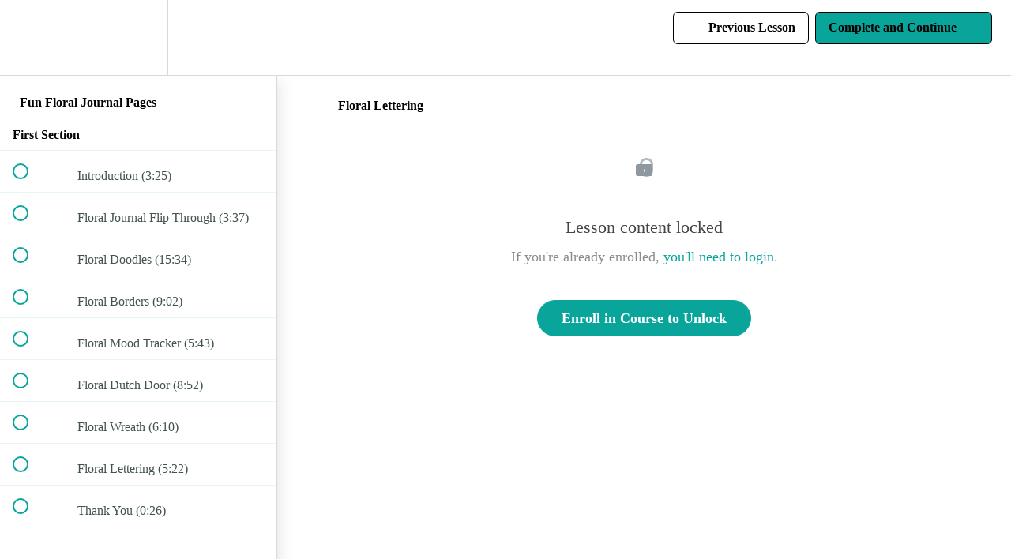

--- FILE ---
content_type: application/javascript; charset=UTF-8
request_url: https://journal-with-purpose.teachable.com/cdn-cgi/challenge-platform/h/b/scripts/jsd/93954b626b88/main.js?
body_size: 4300
content:
window._cf_chl_opt={nMUP5:'b'};~function(W3,k,I,c,o,m,B,C){W3=h,function(R,s,WB,W2,S,x){for(WB={R:486,s:501,S:496,x:514,F:548,N:562,f:525,n:564,z:493},W2=h,S=R();!![];)try{if(x=parseInt(W2(WB.R))/1+parseInt(W2(WB.s))/2*(-parseInt(W2(WB.S))/3)+-parseInt(W2(WB.x))/4*(parseInt(W2(WB.F))/5)+parseInt(W2(WB.N))/6+parseInt(W2(WB.f))/7+-parseInt(W2(WB.n))/8+parseInt(W2(WB.z))/9,x===s)break;else S.push(S.shift())}catch(F){S.push(S.shift())}}(W,171529),k=this||self,I=k[W3(571)],c={},c[W3(480)]='o',c[W3(494)]='s',c[W3(554)]='u',c[W3(537)]='z',c[W3(558)]='n',c[W3(550)]='I',c[W3(589)]='b',o=c,k[W3(543)]=function(R,s,S,x,Wa,WK,Wy,Wu,N,z,j,y,K,X){if(Wa={R:507,s:505,S:591,x:505,F:483,N:552,f:491,n:483,z:552,j:491,y:592,K:522,a:477,X:490,J:535},WK={R:516,s:477,S:476},Wy={R:567,s:578,S:502,x:573},Wu=W3,s===null||void 0===s)return x;for(N=Z(s),R[Wu(Wa.R)][Wu(Wa.s)]&&(N=N[Wu(Wa.S)](R[Wu(Wa.R)][Wu(Wa.x)](s))),N=R[Wu(Wa.F)][Wu(Wa.N)]&&R[Wu(Wa.f)]?R[Wu(Wa.n)][Wu(Wa.z)](new R[(Wu(Wa.j))](N)):function(J,We,M){for(We=Wu,J[We(WK.R)](),M=0;M<J[We(WK.s)];J[M]===J[M+1]?J[We(WK.S)](M+1,1):M+=1);return J}(N),z='nAsAaAb'.split('A'),z=z[Wu(Wa.y)][Wu(Wa.K)](z),j=0;j<N[Wu(Wa.a)];y=N[j],K=A(R,s,y),z(K)?(X=K==='s'&&!R[Wu(Wa.X)](s[y]),Wu(Wa.J)===S+y?F(S+y,K):X||F(S+y,s[y])):F(S+y,K),j++);return x;function F(J,M,WS){WS=h,Object[WS(Wy.R)][WS(Wy.s)][WS(Wy.S)](x,M)||(x[M]=[]),x[M][WS(Wy.x)](J)}},m=W3(523)[W3(519)](';'),B=m[W3(592)][W3(522)](m),k[W3(499)]=function(R,s,WX,Wk,S,x,F,N){for(WX={R:546,s:477,S:477,x:587,F:573,N:510},Wk=W3,S=Object[Wk(WX.R)](s),x=0;x<S[Wk(WX.s)];x++)if(F=S[x],F==='f'&&(F='N'),R[F]){for(N=0;N<s[S[x]][Wk(WX.S)];-1===R[F][Wk(WX.x)](s[S[x]][N])&&(B(s[S[x]][N])||R[F][Wk(WX.F)]('o.'+s[S[x]][N])),N++);}else R[F]=s[S[x]][Wk(WX.N)](function(n){return'o.'+n})},C=function(Wv,Wl,WQ,WL,WM,WV,s,S,x){return Wv={R:538,s:531},Wl={R:512,s:512,S:573,x:512,F:512,N:489,f:544,n:573},WQ={R:477},WL={R:477,s:544,S:567,x:578,F:502,N:567,f:578,n:502,z:530,j:573,y:573,K:573,a:573,X:512,J:573,M:512,L:567,d:578,Q:502,l:573,v:530,U:573,b:530,i:573,T:512,E:573,W0:573,W1:489},WM={R:583,s:544},WV=W3,s=String[WV(Wv.R)],S={'h':function(F){return F==null?'':S.g(F,6,function(N,WO){return WO=h,WO(WM.R)[WO(WM.s)](N)})},'g':function(F,N,z,WP,j,y,K,X,J,M,L,Q,U,i,T,E,W0,W1){if(WP=WV,F==null)return'';for(y={},K={},X='',J=2,M=3,L=2,Q=[],U=0,i=0,T=0;T<F[WP(WL.R)];T+=1)if(E=F[WP(WL.s)](T),Object[WP(WL.S)][WP(WL.x)][WP(WL.F)](y,E)||(y[E]=M++,K[E]=!0),W0=X+E,Object[WP(WL.N)][WP(WL.f)][WP(WL.n)](y,W0))X=W0;else{if(Object[WP(WL.N)][WP(WL.f)][WP(WL.n)](K,X)){if(256>X[WP(WL.z)](0)){for(j=0;j<L;U<<=1,N-1==i?(i=0,Q[WP(WL.j)](z(U)),U=0):i++,j++);for(W1=X[WP(WL.z)](0),j=0;8>j;U=U<<1|W1&1,N-1==i?(i=0,Q[WP(WL.y)](z(U)),U=0):i++,W1>>=1,j++);}else{for(W1=1,j=0;j<L;U=U<<1|W1,N-1==i?(i=0,Q[WP(WL.K)](z(U)),U=0):i++,W1=0,j++);for(W1=X[WP(WL.z)](0),j=0;16>j;U=W1&1|U<<1.31,i==N-1?(i=0,Q[WP(WL.a)](z(U)),U=0):i++,W1>>=1,j++);}J--,J==0&&(J=Math[WP(WL.X)](2,L),L++),delete K[X]}else for(W1=y[X],j=0;j<L;U=U<<1|W1&1,N-1==i?(i=0,Q[WP(WL.J)](z(U)),U=0):i++,W1>>=1,j++);X=(J--,J==0&&(J=Math[WP(WL.M)](2,L),L++),y[W0]=M++,String(E))}if(''!==X){if(Object[WP(WL.L)][WP(WL.d)][WP(WL.Q)](K,X)){if(256>X[WP(WL.z)](0)){for(j=0;j<L;U<<=1,i==N-1?(i=0,Q[WP(WL.l)](z(U)),U=0):i++,j++);for(W1=X[WP(WL.v)](0),j=0;8>j;U=U<<1|1&W1,i==N-1?(i=0,Q[WP(WL.K)](z(U)),U=0):i++,W1>>=1,j++);}else{for(W1=1,j=0;j<L;U=U<<1|W1,N-1==i?(i=0,Q[WP(WL.U)](z(U)),U=0):i++,W1=0,j++);for(W1=X[WP(WL.b)](0),j=0;16>j;U=1&W1|U<<1,i==N-1?(i=0,Q[WP(WL.i)](z(U)),U=0):i++,W1>>=1,j++);}J--,J==0&&(J=Math[WP(WL.T)](2,L),L++),delete K[X]}else for(W1=y[X],j=0;j<L;U=U<<1.08|1&W1,i==N-1?(i=0,Q[WP(WL.E)](z(U)),U=0):i++,W1>>=1,j++);J--,J==0&&L++}for(W1=2,j=0;j<L;U=U<<1.12|1.75&W1,N-1==i?(i=0,Q[WP(WL.l)](z(U)),U=0):i++,W1>>=1,j++);for(;;)if(U<<=1,N-1==i){Q[WP(WL.W0)](z(U));break}else i++;return Q[WP(WL.W1)]('')},'j':function(F,Wd,WY){return Wd={R:530},WY=WV,null==F?'':F==''?null:S.i(F[WY(WQ.R)],32768,function(N,Wc){return Wc=WY,F[Wc(Wd.R)](N)})},'i':function(F,N,z,Wo,j,y,K,X,J,M,L,Q,U,i,T,E,W1,W0){for(Wo=WV,j=[],y=4,K=4,X=3,J=[],Q=z(0),U=N,i=1,M=0;3>M;j[M]=M,M+=1);for(T=0,E=Math[Wo(Wl.R)](2,2),L=1;E!=L;W0=Q&U,U>>=1,0==U&&(U=N,Q=z(i++)),T|=(0<W0?1:0)*L,L<<=1);switch(T){case 0:for(T=0,E=Math[Wo(Wl.R)](2,8),L=1;L!=E;W0=U&Q,U>>=1,U==0&&(U=N,Q=z(i++)),T|=L*(0<W0?1:0),L<<=1);W1=s(T);break;case 1:for(T=0,E=Math[Wo(Wl.s)](2,16),L=1;L!=E;W0=Q&U,U>>=1,U==0&&(U=N,Q=z(i++)),T|=(0<W0?1:0)*L,L<<=1);W1=s(T);break;case 2:return''}for(M=j[3]=W1,J[Wo(Wl.S)](W1);;){if(i>F)return'';for(T=0,E=Math[Wo(Wl.R)](2,X),L=1;L!=E;W0=U&Q,U>>=1,U==0&&(U=N,Q=z(i++)),T|=L*(0<W0?1:0),L<<=1);switch(W1=T){case 0:for(T=0,E=Math[Wo(Wl.x)](2,8),L=1;E!=L;W0=Q&U,U>>=1,U==0&&(U=N,Q=z(i++)),T|=L*(0<W0?1:0),L<<=1);j[K++]=s(T),W1=K-1,y--;break;case 1:for(T=0,E=Math[Wo(Wl.F)](2,16),L=1;E!=L;W0=U&Q,U>>=1,U==0&&(U=N,Q=z(i++)),T|=L*(0<W0?1:0),L<<=1);j[K++]=s(T),W1=K-1,y--;break;case 2:return J[Wo(Wl.N)]('')}if(y==0&&(y=Math[Wo(Wl.x)](2,X),X++),j[W1])W1=j[W1];else if(W1===K)W1=M+M[Wo(Wl.f)](0);else return null;J[Wo(Wl.n)](W1),j[K++]=M+W1[Wo(Wl.f)](0),y--,M=W1,y==0&&(y=Math[Wo(Wl.R)](2,X),X++)}}},x={},x[WV(Wv.s)]=S.h,x}(),G();function P(R,s,WF,Wx,Wg,WG,W6,S,x){WF={R:579,s:541,S:481,x:528,F:547,N:498,f:561,n:482,z:563,j:495,y:533,K:518,a:521,X:485,J:531,M:529},Wx={R:555},Wg={R:515,s:560,S:575,x:515},WG={R:495},W6=W3,S=k[W6(WF.R)],x=new k[(W6(WF.s))](),x[W6(WF.S)](W6(WF.x),W6(WF.F)+k[W6(WF.N)][W6(WF.f)]+W6(WF.n)+S.r),S[W6(WF.z)]&&(x[W6(WF.j)]=5e3,x[W6(WF.y)]=function(W7){W7=W6,s(W7(WG.R))}),x[W6(WF.K)]=function(W8){W8=W6,x[W8(Wg.R)]>=200&&x[W8(Wg.R)]<300?s(W8(Wg.s)):s(W8(Wg.S)+x[W8(Wg.x)])},x[W6(WF.a)]=function(W9){W9=W6,s(W9(Wx.R))},x[W6(WF.X)](C[W6(WF.J)](JSON[W6(WF.M)](R)))}function O(WC,W5,R,s,S,x){return WC={R:579,s:556,S:492},W5=W3,R=k[W5(WC.R)],s=3600,S=Math[W5(WC.s)](+atob(R.t)),x=Math[W5(WC.s)](Date[W5(WC.S)]()/1e3),x-S>s?![]:!![]}function Y(x,F,Wf,WW,N,f,n,z,j,y,K,a){if(Wf={R:569,s:557,S:579,x:547,F:498,N:561,f:549,n:497,z:541,j:481,y:528,K:495,a:533,X:508,J:498,M:500,L:582,d:526,Q:542,l:498,v:574,U:488,b:504,i:484,T:478,E:509,W0:540,W1:485,Wq:531},WW=W3,!V(.01))return![];f=(N={},N[WW(Wf.R)]=x,N[WW(Wf.s)]=F,N);try{n=k[WW(Wf.S)],z=WW(Wf.x)+k[WW(Wf.F)][WW(Wf.N)]+WW(Wf.f)+n.r+WW(Wf.n),j=new k[(WW(Wf.z))](),j[WW(Wf.j)](WW(Wf.y),z),j[WW(Wf.K)]=2500,j[WW(Wf.a)]=function(){},y={},y[WW(Wf.X)]=k[WW(Wf.J)][WW(Wf.M)],y[WW(Wf.L)]=k[WW(Wf.F)][WW(Wf.d)],y[WW(Wf.Q)]=k[WW(Wf.l)][WW(Wf.v)],y[WW(Wf.U)]=k[WW(Wf.l)][WW(Wf.b)],K=y,a={},a[WW(Wf.i)]=f,a[WW(Wf.T)]=K,a[WW(Wf.E)]=WW(Wf.W0),j[WW(Wf.W1)](C[WW(Wf.Wq)](a))}catch(X){}}function V(R,WH,W4){return WH={R:590},W4=W3,Math[W4(WH.R)]()<R}function D(R,s,Wq,Wh){return Wq={R:506,s:567,S:517,x:502,F:587,N:534},Wh=W3,s instanceof R[Wh(Wq.R)]&&0<R[Wh(Wq.R)][Wh(Wq.s)][Wh(Wq.S)][Wh(Wq.x)](s)[Wh(Wq.F)](Wh(Wq.N))}function H(WJ,WI,S,x,F,N,f){WI=(WJ={R:568,s:503,S:585,x:584,F:581,N:536,f:511,n:553,z:551,j:479,y:588,K:577},W3);try{return S=I[WI(WJ.R)](WI(WJ.s)),S[WI(WJ.S)]=WI(WJ.x),S[WI(WJ.F)]='-1',I[WI(WJ.N)][WI(WJ.f)](S),x=S[WI(WJ.n)],F={},F=Ijql6(x,x,'',F),F=Ijql6(x,x[WI(WJ.z)]||x[WI(WJ.j)],'n.',F),F=Ijql6(x,S[WI(WJ.y)],'d.',F),I[WI(WJ.N)][WI(WJ.K)](S),N={},N.r=F,N.e=null,N}catch(n){return f={},f.r={},f.e=n,f}}function A(R,s,S,Wz,WR,x){WR=(Wz={R:566,s:483,S:539,x:532},W3);try{return s[S][WR(Wz.R)](function(){}),'p'}catch(F){}try{if(s[S]==null)return void 0===s[S]?'u':'x'}catch(N){return'i'}return R[WR(Wz.s)][WR(Wz.S)](s[S])?'a':s[S]===R[WR(Wz.s)]?'D':s[S]===!0?'T':s[S]===!1?'F':(x=typeof s[S],WR(Wz.x)==x?D(R,s[S])?'N':'f':o[x]||'?')}function W(WE){return WE='chlApiUrl,lT0AYQS1OP$r2h5axz63MBeg4qtyDLd7fnXIZvcNpkjR98WFmiwsGoJV-CE+HUbuK,display: none,style,loading,indexOf,contentDocument,boolean,random,concat,includes,splice,length,chctx,navigator,object,open,/jsd/oneshot/93954b626b88/0.6049070777751693:1762978378:R815do7a7ABvWHTZqghUvRbyob9pDLHkk1SFukUrFXQ/,Array,errorInfoObject,send,300633aIMUmK,event,chlApiClientVersion,join,isNaN,Set,now,2690055WBSqYn,string,timeout,6xjJmOT,/invisible/jsd,_cf_chl_opt,UxIdq5,evkH5,5218kOpGHH,call,iframe,Brug8,getOwnPropertyNames,Function,Object,chlApiSitekey,source,map,appendChild,pow,onreadystatechange,1508GhZHIq,status,sort,toString,onload,split,sid,onerror,bind,_cf_chl_opt;kdLcs8;ZYSYt6;mJfw0;CntK7;Fikdj5;PZulp7;bMAJa5;LsaOO2;cwlZd3;xrOqw4;MoGZ8;ZxbA6;vlPW5;Ijql6;UxIdq5;sfiTj7;FtwmA0,getPrototypeOf,65737Bktrpc,VIQF7,parent,POST,stringify,charCodeAt,WToHPuVy,function,ontimeout,[native code],d.cookie,body,symbol,fromCharCode,isArray,jsd,XMLHttpRequest,chlApiRumWidgetAgeMs,Ijql6,charAt,detail,keys,/cdn-cgi/challenge-platform/h/,3565NCIwCv,/b/ov1/0.6049070777751693:1762978378:R815do7a7ABvWHTZqghUvRbyob9pDLHkk1SFukUrFXQ/,bigint,clientInformation,from,contentWindow,undefined,xhr-error,floor,error,number,DOMContentLoaded,success,nMUP5,354942VFuRzF,api,1780224ERMGIW,cloudflare-invisible,catch,prototype,createElement,msg,error on cf_chl_props,document,readyState,push,JwVtE8,http-code:,addEventListener,removeChild,hasOwnProperty,__CF$cv$params,postMessage,tabIndex'.split(','),W=function(){return WE},W()}function G(Wi,Ww,Wt,WD,R,s,S,x,F){if(Wi={R:579,s:563,S:572,x:586,F:576,N:576,f:559,n:513,z:513},Ww={R:572,s:586,S:513},Wt={R:570},WD=W3,R=k[WD(Wi.R)],!R)return;if(!O())return;(s=![],S=R[WD(Wi.s)]===!![],x=function(WA,N){if(WA=WD,!s){if(s=!![],!O())return;N=H(),P(N.r,function(f){g(R,f)}),N.e&&Y(WA(Wt.R),N.e)}},I[WD(Wi.S)]!==WD(Wi.x))?x():k[WD(Wi.F)]?I[WD(Wi.N)](WD(Wi.f),x):(F=I[WD(Wi.n)]||function(){},I[WD(Wi.z)]=function(WZ){WZ=WD,F(),I[WZ(Ww.R)]!==WZ(Ww.s)&&(I[WZ(Ww.S)]=F,x())})}function h(R,s,S){return S=W(),h=function(u,e,k){return u=u-476,k=S[u],k},h(R,s)}function Z(R,Wj,Ws,s){for(Wj={R:591,s:546,S:524},Ws=W3,s=[];R!==null;s=s[Ws(Wj.R)](Object[Ws(Wj.s)](R)),R=Object[Ws(Wj.S)](R));return s}function g(S,x,WT,Wm,F,N,f){if(WT={R:565,s:563,S:560,x:509,F:520,N:487,f:560,n:527,z:580,j:520,y:487,K:557,a:545},Wm=W3,F=Wm(WT.R),!S[Wm(WT.s)])return;x===Wm(WT.S)?(N={},N[Wm(WT.x)]=F,N[Wm(WT.F)]=S.r,N[Wm(WT.N)]=Wm(WT.f),k[Wm(WT.n)][Wm(WT.z)](N,'*')):(f={},f[Wm(WT.x)]=F,f[Wm(WT.j)]=S.r,f[Wm(WT.y)]=Wm(WT.K),f[Wm(WT.a)]=x,k[Wm(WT.n)][Wm(WT.z)](f,'*'))}}()